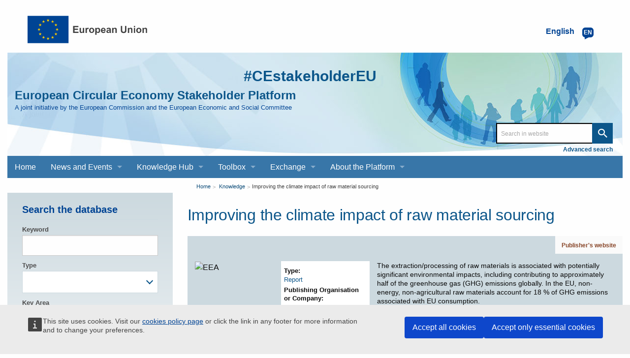

--- FILE ---
content_type: text/html; charset=UTF-8
request_url: https://circulareconomy.europa.eu/platform/en/knowledge/improving-climate-impact-raw-material-sourcing-0
body_size: 10515
content:
<!DOCTYPE html>
<html lang="en" dir="ltr" prefix="og: https://ogp.me/ns#" class="no-js">
  <head>
    <meta charset="utf-8" />
<meta name="description" content="European Circular Economy Stakeholder Platform - A joint initiative by the European Commission and the European Economic and Social Committee" />
<meta name="abstract" content="The extraction/processing of raw materials is associated with potentially significant environmental impacts, including contributing to approximately half of the greenhouse gas (GHG) emissions globally. In the EU, non-energy, non-agricultural raw materials account for 18 % of GHG emissions associated with EU consumption. Given the EU&#039;s commitment to reducing its GHG emissions, and the European Green Deal&#039;s aspiration to achieve a climate-neutral continent by 2050, mitigating climate impacts from raw material production is central to the EU&#039;s climate agenda. All activities associated with collecting waste materials for recycling lead to GHG emissions. Especially for metals, however, their contribution to emissions is only a fraction of the emissions saved by not using primary metals." />
<link rel="canonical" href="https://circulareconomy.europa.eu/platform/en/knowledge/improving-climate-impact-raw-material-sourcing-0" />
<link rel="image_src" href="https://circulareconomy.europa.eu/platform/sites/default/files/styles/large/public/eea_report.png?itok=PbyPe6Jj" />
<meta property="og:site_name" content="European Circular Economy Stakeholder Platform" />
<meta property="og:url" content="https://circulareconomy.europa.eu/platform/en/knowledge/improving-climate-impact-raw-material-sourcing-0" />
<meta property="og:title" content="Improving the climate impact of raw material sourcing" />
<meta property="og:description" content="European Circular Economy Stakeholder Platform - A joint initiative by the European Commission and the European Economic and Social Committee" />
<meta property="og:image" content="https://circulareconomy.europa.eu/platform/sites/default/files/styles/large/public/eea_report.png?itok=PbyPe6Jj" />
<meta property="og:updated_time" content="2023-06-20T11:43:44+00:00" />
<meta property="article:published_time" content="2021-09-03T09:49:39+00:00" />
<meta property="article:modified_time" content="2023-06-20T11:43:44+00:00" />
<meta name="twitter:card" content="summary_large_image" />
<meta name="twitter:title" content="Improving the climate impact of raw material sourcing" />
<meta name="twitter:image" content="https://circulareconomy.europa.eu/platform/sites/default/files/styles/large/public/eea_report.png?itok=PbyPe6Jj" />
<meta name="Generator" content="Drupal 11 (https://www.drupal.org)" />
<meta name="MobileOptimized" content="width" />
<meta name="HandheldFriendly" content="true" />
<meta name="viewport" content="width=device-width, initial-scale=1.0" />
<meta http-equiv="ImageToolbar" content="false" />
<link rel="alternate" hreflang="en" href="https://circulareconomy.europa.eu/platform/en/knowledge/improving-climate-impact-raw-material-sourcing-0" />
<link rel="icon" href="/platform/themes/custom/cecon_foundation/favicon.ico" type="image/vnd.microsoft.icon" />

    <title>Improving the climate impact of raw material sourcing | European Circular Economy Stakeholder Platform</title>
    <link rel="stylesheet" media="all" href="/platform/sites/default/files/css/css_e3CtJkgRZF2t-2QhCfAYjtIywOxmtQ1yZJRXJ0hXKYs.css?delta=0&amp;language=en&amp;theme=cecon_foundation&amp;include=eJxtzsEKwyAQhOEXki70hUTdUcSNG1wlbZ--ORR6SE7D_50mYk4Mj9euBva5yplGBR0jiEtI2n3W1TnMqp2KaLxzk5rajw8dLYseFHir_3RJB4jH2oM8uAbR4tiIzT-TisPySbVVnNMNfdJFnL1tYqMYDO6zRrw--wKfQVIR" />
<link rel="stylesheet" media="all" href="/platform/sites/default/files/css/css_hMdwgO6pDzpu6hBz_CsltO8bt4FnrBDY-ZwyYd0vkkQ.css?delta=1&amp;language=en&amp;theme=cecon_foundation&amp;include=eJxtzsEKwyAQhOEXki70hUTdUcSNG1wlbZ--ORR6SE7D_50mYk4Mj9euBva5yplGBR0jiEtI2n3W1TnMqp2KaLxzk5rajw8dLYseFHir_3RJB4jH2oM8uAbR4tiIzT-TisPySbVVnNMNfdJFnL1tYqMYDO6zRrw--wKfQVIR" />

    
  </head>
  <body class="lang-en section-platform path-node node--type-cecon-knowledge page-node-type-cecon-knowledge">
  <a href="#main-content" class="show-on-focus skip-link">
    Skip to main content
  </a>
  
    <div class="dialog-off-canvas-main-canvas" data-off-canvas-main-canvas>
       
           
<div class="off-canvas-wrapper">
  <div class="inner-wrap off-canvas-wrapper-inner" id="inner-wrap" data-off-canvas-wrapper>
    <aside id="left-off-canvas-menu" class="off-canvas left-off-canvas-menu position-left" role="complementary" data-off-canvas>
      
    </aside>

    <aside id="right-off-canvas-menu" class="off-canvas right-off-canvas-menu position-right" role="complementary" data-off-canvas>
      
    </aside>

    <div class="off-canvas-content" data-off-canvas-content>
           <div class="row ecl-site-branding">
                  <div class="large-14 columns">
              <div>
    <div id="block-sitebranding" class="block-sitebranding block block-system block-system-branding-block">
  
    

  
          <a href="/platform/en" rel="home">
      <img src="/platform/themes/custom/cecon_foundation/images/logo/logo--en.svg" alt="Home" fetchpriority="high" />
    </a>
      

    
</div>
<div class="language-switcher-language-url block-languageswitcher block block-language block-language-blocklanguage-interface" id="block-languageswitcher" role="navigation">
  
    

  
          
<button class="button lang-switcher-button" data-toggle="LangModal">     
<div class="lang-custom-switcher">
      <div class='lang-label-text' title="English active language">English </div>
      <div class='lang-label-code' aria-hidden="true">en</div>
    </div></button>
  <div class="full reveal" id="LangModal" data-reveal aria-label="select your language">
    <div class="modal-wrapper">
     <button id="closeModal" class="close-button" data-close aria-label="Close reveal" type="button">   
        <span aria-hidden="true">&times;</span>
     </button>
    <h2 aria-hidden="true"> Select your language </h2>
     <ul class="lang-switcher-modal"><li hreflang="en" data-drupal-link-system-path="node/5964" class="is-active-lang is-active" title="English active language" aria-current="page"><a href="/platform/en/knowledge/improving-climate-impact-raw-material-sourcing-0" class="language-link is-active" hreflang="en" data-drupal-link-system-path="node/5964" aria-current="page">English</a>
          <span class="is-active-lang"></span></li><li hreflang="fr" data-drupal-link-system-path="node/5964" title="Français active language"><a href="/platform/fr/node/5964" class="language-link" hreflang="fr" data-drupal-link-system-path="node/5964">Français</a>
          </li></ul>  </div>
</div> <!-- modal-wrapper -->

    
    
</div>

  </div>

          </div>
              </div>
            <header class="row"  role="banner" aria-label="Site header">
                  <div class="large-14 columns">
            <div class="columns ecl-banner show-for-medium-up">
              <div id="hashtag-title">
                <strong><a href="https://twitter.com/hashtag/CEstakeholderEU?src=hash" target="_blank" rel="#CEstakeholderEU" title="#CEstakeholderEU">#CEstakeholderEU</a></strong>
              </div>
              <h1 id="site-name"><a href="/platform/en" title="Home" rel="home"><span>European Circular Economy Stakeholder Platform</span></a></h1>
              <h2 title="A joint initiative by the European Commission and the European Economic and Social Committee" class="site-slogan">A joint initiative by the European Commission and the European Economic and Social Committee</h2>
              <div class="custom-search"> <div class="search-block-form block-searchform block block-search block-search-form-block" data-drupal-selector="search-block-form" id="block-searchform" role="search">
  
    

  
          <form action="/content-search" method="get" id="search-block-form" accept-charset="UTF-8">
  <div class="js-form-item form-item js-form-type-search form-item-combine js-form-item-combine form-no-label">
        <input data-drupal-selector="edit-combine" type="search" id="edit-combine" name="combine" value="" size="60" maxlength="128" placeholder="Search in website" class="form-search" />

        </div>
<a href="/platform/content-search" data-drupal-selector="edit-advanced-search" id="edit-advanced-search">Advanced search</a><div data-drupal-selector="edit-actions" class="form-actions js-form-wrapper form-wrapper" id="edit-actions"><input class="success button radius js-form-submit form-submit" data-drupal-selector="edit-submit" type="submit" id="edit-submit" value="Search" />
</div>

</form>

    
    
</div>
</div>
           </div>
              <div>
    <div aria-labelledby="block-mainnavigation-menu" id="block-mainnavigation" class="block-mainnavigation">
            
  <h2 class="block-title visually-hidden" id="block-mainnavigation-menu">Main navigation</h2>
  

        

      <div >
      <div class="title-bar" data-responsive-toggle="main-menu" data-hide-for="large">
        <div class="title-bar-title">European Circular Economy Stakeholder Platform</div>
        <button class="menu-icon" type="button" data-toggle aria-label="main-menu"></button>
      </div>
      <nav class="top-menu" id="main-menu" role="navigation" >
        <div>
                                <ul class="menu vertical large-horizontal" data-responsive-menu="drilldown large-dropdown">
                                        <li>
        <a href="/platform/en" title="" data-drupal-link-system-path="&lt;front&gt;">Home</a>
              </li>
                              <li class="has-submenu menu-item--expanded">
        <a href="/platform/en/news-and-events" title="" data-drupal-link-system-path="node/3668">News and Events</a>
                                          <ul class="submenu menu vertical" data-submenu>
                                        <li>
        <a href="/platform/en/news-and-events/all-news" title="" data-drupal-link-system-path="news-and-events/all-news">News</a>
              </li>
                              <li>
        <a href="/platform/en/news-and-events/upcoming-events" title="" data-drupal-link-system-path="news-and-events/upcoming-events">Events</a>
              </li>
        </ul>
  
              </li>
                              <li class="has-submenu menu-item--expanded">
        <a href="/platform/en/knowledge-hub" data-drupal-link-system-path="node/3669">Knowledge Hub</a>
                                          <ul class="submenu menu vertical" data-submenu>
                                        <li>
        <a href="/platform/en/good-practices" title="" data-drupal-link-system-path="good-practices">Good Practices</a>
              </li>
                              <li>
        <a href="/platform/en/strategies" data-drupal-link-system-path="strategies">Strategies</a>
              </li>
                              <li>
        <a href="/platform/en/knowledge" data-drupal-link-system-path="knowledge">Knowledge</a>
              </li>
                              <li>
        <a href="/platform/en/commitments" title="" data-drupal-link-system-path="commitments">Commitments</a>
              </li>
                              <li>
        <a href="/platform/en/commitments/pledges" title="" data-drupal-link-system-path="commitments/pledges">Pledges</a>
              </li>
        </ul>
  
              </li>
                              <li class="has-submenu menu-item--expanded">
        <a href="/platform/en/toolbox" data-drupal-link-system-path="node/3670">Toolbox</a>
                                          <ul class="submenu menu vertical" data-submenu>
                                        <li>
        <a href="/platform/en/financing" data-drupal-link-system-path="financing">Financing</a>
              </li>
                              <li>
        <a href="/platform/en/education" title="" data-drupal-link-system-path="education">Education and Training</a>
              </li>
                              <li>
        <a href="/platform/en/measuring-circular-economy" title="" data-drupal-link-system-path="measuring-circular-economy">Measuring the circular economy</a>
              </li>
                              <li>
        <a href="/platform/en/toolkits-guidelines" title="" data-drupal-link-system-path="toolkits-guidelines">Toolkits and guidelines</a>
              </li>
        </ul>
  
              </li>
                              <li class="has-submenu menu-item--expanded">
        <a href="/platform/en/dialogue" title="" data-drupal-link-system-path="node/23">Exchange</a>
                                          <ul class="submenu menu vertical" data-submenu>
                                        <li>
        <a href="https://circulareconomy.europa.eu/platform/en/eu-circular-talks" title="">EU Circular Talks</a>
              </li>
                              <li>
        <a href="https://circulareconomy.europa.eu/platform/en/lets-talk-ecesp-podcast">Let&#039;s Talk - an ECESP Podcast</a>
              </li>
                              <li>
        <a href="/platform/en/submit-content-0" data-drupal-link-system-path="node/26">Contribute: submit content for the website</a>
              </li>
                              <li>
        <a href="/platform/en/dialogue/existing-eu-platforms" title="" data-drupal-link-system-path="dialogue/existing-eu-platforms">Circular Economy Networks / Platforms</a>
              </li>
        </ul>
  
              </li>
                              <li class="has-submenu menu-item--expanded">
        <a href="/platform/en/about-platform" title="About the Platform" data-drupal-link-system-path="node/3">About the Platform</a>
                                          <ul class="submenu menu vertical" data-submenu>
                                        <li class="has-submenu menu-item--expanded">
        <a href="https://circulareconomy.europa.eu/platform/en/ecesp-annual-conference-our-flagship-event-stakeholders-exchange-and-network">The Annual Conference</a>
                                          <ul class="submenu menu vertical" data-submenu>
                                        <li class="has-submenu menu-item--expanded">
        <a href="/platform/en/circular-solutions-competitive-europe-stakeholders-day" title="2025 annual conference" data-drupal-link-system-path="node/8748">2025</a>
                                          <ul class="submenu menu vertical" data-submenu>
                                        <li>
        <a href="/platform/en/10-april-2025-circular-economy-stakeholder-dialogue" data-drupal-link-system-path="node/8624">10 April - The Circular Economy Stakeholder Dialogue</a>
              </li>
                              <li>
        <a href="https://circulareconomy.europa.eu/platform/en/circular-solutions-competitive-europe-stakeholders-day">5 June - EU Green Week Stakeholders&#039; Day</a>
              </li>
        </ul>
  
              </li>
                              <li>
        <a href="https://circulareconomy.europa.eu/platform/en/ecesp-annual-conference-2024-circular-economy-visions-actions">2024</a>
              </li>
                              <li>
        <a href="https://circulareconomy.europa.eu/platform/en/recovery-open-strategic-autonomy-and-resilience" title="Annual Conference 2023">2023</a>
              </li>
                              <li>
        <a href="/platform/en/towards-new-normal-sustainable-products-sustainable-consumption" data-drupal-link-system-path="node/6339">2022</a>
              </li>
                              <li>
        <a href="/platform/en/annual-circular-economy-stakeholder-conference-3-4-november-2020" data-drupal-link-system-path="node/2575">2020</a>
              </li>
                              <li>
        <a href="/platform/en/2019-circular-economy-stakeholder-conference-success-stories-and-new-challenges" title="" data-drupal-link-system-path="node/1301">2019</a>
              </li>
                              <li>
        <a href="https://circulareconomy.europa.eu/platform/en/node/105" title="">2018</a>
              </li>
                              <li>
        <a href="https://circulareconomy.europa.eu/platform/en/circular-economy-one-year-after-adoption-working-together-future">2017</a>
              </li>
        </ul>
  
              </li>
                              <li class="has-submenu menu-item--expanded">
        <a href="/platform/en/coordination-group" data-drupal-link-system-path="node/1775">The Coordination Group</a>
                                          <ul class="submenu menu vertical" data-submenu>
                                        <li>
        <a href="https://circulareconomy.europa.eu/platform/en/dialogue/cg-names-contacts?title=&amp;scope%5B0%5D=622&amp;page=0" title="Coordination Group Contacts">Names and contacts</a>
              </li>
                              <li>
        <a href="https://circulareconomy.europa.eu/platform/en/about/cg-activities-documents?combine=&amp;scope%5B%5D=595">Activities and documents</a>
              </li>
                              <li>
        <a href="/platform/en/leadership-groups" title="Describes LGs, thematics and members" data-drupal-link-system-path="node/7310">The Leadership Groups</a>
              </li>
        </ul>
  
              </li>
                              <li>
        <a href="/platform/en/european-commission" title="A-propos-Commission" data-drupal-link-system-path="node/1823">The European Commission</a>
              </li>
                              <li>
        <a href="/platform/en/european-economic-and-social-committee" title="About-EESC" data-drupal-link-system-path="node/1824">The EESC</a>
              </li>
                              <li>
        <a href="https://circulareconomy.europa.eu/platform/en/ecesp-newsletter">Our Newsletter - Past editions</a>
              </li>
        </ul>
  
              </li>
        </ul>
  
                            </div>
      </nav>
    </div>
  

  </div>

  </div>

          </div>
              </header>
      <div class="row">
                              </div>

      
            <div class="l-help row">
        <div class="large-14 columns">
            <div>
    
  </div>

        </div>
      </div>
           <script type="application/json">{"utility":"cck","url":"https:\/\/circulareconomy.europa.eu\/{lang}\/cookie-policy","target":true}</script>

        <div class="row">
        <main id="main-section" class="small-14 medium-10 medium-push-4 columns" role="main">
                          <div class="region-highlighted panel">
    <div id="block-breadcrumbs" class="block-breadcrumbs block block-system block-system-breadcrumb-block">
  
    

  
            <nav role="navigation" aria-labelledby="system-breadcrumb">
    <h2 id="system-breadcrumb" class="visually-hidden">You are here</h2>
    <ul class="breadcrumbs">
          <li>
                  <a href="/platform/en">Home</a>
              </li>
          <li>
                  <a href="/platform/en/knowledge">Knowledge</a>
              </li>
          <li class="current"><a href="#">Improving the climate impact of raw material sourcing</a></li>
    </ul>
  </nav>

    
    
</div>
<div id="block-pagetitle" class="block-pagetitle block block-core block-page-title-block">
  
    

  
          
  <h1><span>Improving the climate impact of raw material sourcing</span>
</h1>


    
    
</div>

  </div>

                    <a id="main-content"></a>
                    <section>
              <div>
    <div data-drupal-messages-fallback class="hidden"></div>

<div data-history-node-id="5964" class="node node--type-cecon-knowledge node--view-mode-full ds-2col clearfix">
<div class='teaser-intro'>


<div  class="group-cecon-url-file-info">
    <div class="field field-node--field-cecon-web-original-content field-name-field-cecon-web-original-content field-type-link field-label-hidden">
    <div class="field-items">
          <div class="field-item"><a href="https://www.eea.europa.eu/publications/improving-the-climate-impact-of" target="_blank">Publisher&#039;s website</a></div>
      </div>
</div>

  </div>



</div>
    
  <div class="group-left">
    
<div  class="group-cecon-full-meta">
    <div class="field field-node--field-cecon-image-upload field-name-field-cecon-image-upload field-type-image field-label-hidden">
    <div class="field-items">
          <div class="field-item">  <img loading="lazy" src="/platform/sites/default/files/styles/large/public/eea_report.png?itok=PbyPe6Jj" width="459" height="480" alt="EEA" />


</div>
      </div>
</div>

<div  class="group-cecon-teaser-info">
    <div class="field field-node--field-cecon-knowledge-type field-name-field-cecon-knowledge-type field-type-entity-reference field-label-above">
      <div class="field-label">Type</div>
    <div class="field-items">
          <div class="field-item"><a href="/platform/en/knowledge-type/report" hreflang="en">Report</a></div>
      </div>
</div>
<div class="field field-node--field-cecon-organisation-company field-name-field-cecon-organisation-company field-type-link field-label-above">
      <div class="field-label">Publishing Organisation or Company</div>
    <div class="field-items">
          <div class="field-item"><a href="https://www.eea.europa.eu/">European Environment Agency</a></div>
      </div>
</div>
<div class="field field-node--field-cecon-author field-name-field-cecon-author field-type-string field-label-above">
      <div class="field-label">Author</div>
    <div class="field-items">
          <div class="field-item">Ioannis Bakas (EEA)</div>
          <div class="field-item">Dirk Nelen (VITO)</div>
      </div>
</div>
<div class="field field-node--field-cecon-publication-date field-name-field-cecon-publication-date field-type-datetime field-label-above">
      <div class="field-label">Publication Date</div>
    <div class="field-items">
          <div class="field-item">August, 2021</div>
      </div>
</div>
<div class="field field-node--field-cecon-country field-name-field-cecon-country field-type-country field-label-above">
      <div class="field-label">Country</div>
    <div class="field-items">
          <div class="field-item">EU</div>
      </div>
</div>
<div class="field field-node--field-cecon-main-language field-name-field-cecon-main-language field-type-entity-reference field-label-above">
      <div class="field-label">Language for original content</div>
    <div class="field-items">
          <div class="field-item"><a href="/platform/en/main-language/english" hreflang="en">English</a></div>
      </div>
</div>
<div class="field field-node--field-cecon-key-area field-name-field-cecon-key-area field-type-entity-reference field-label-above">
      <div class="field-label">Key Area</div>
    <div class="field-items">
          <div class="field-item"><a href="/platform/en/key-area/secondary-raw-materials" hreflang="en">Secondary raw materials</a></div>
      </div>
</div>
<div class="field field-node--field-cecon-sector field-name-field-cecon-sector field-type-entity-reference field-label-above">
      <div class="field-label">Sector</div>
    <div class="field-items">
          <div class="field-item"><a href="/platform/en/sector/waste-management-secondary-raw-materials" hreflang="en">Waste management &amp; Secondary Raw Materials</a></div>
      </div>
</div>
<div class="field field-node--field-cecon-scope field-name-field-cecon-scope field-type-entity-reference field-label-above">
      <div class="field-label">Scope</div>
    <div class="field-items">
          <div class="field-item"><a href="/platform/en/scope/global" hreflang="en">Global</a>,</div>
          <div class="field-item"><a href="/platform/en/scope/eu" hreflang="en">EU</a></div>
      </div>
</div>

  </div>
  </div>
  </div>
  <div class="group-right">
    <div class="field field-node--field-cecon-abstract field-name-field-cecon-abstract field-type-text-long field-label-hidden">
    <div class="field-items">
          <div class="field-item"><p>The extraction/processing of raw materials is associated with potentially significant environmental impacts, including contributing to approximately half of the greenhouse gas (GHG) emissions globally. In the EU, non-energy, non-agricultural raw materials account for 18 % of GHG emissions associated with EU consumption.</p>

<p>Given the EU's commitment to reducing its GHG emissions, and the European Green Deal's aspiration to achieve a climate-neutral continent by 2050, mitigating climate impacts from raw material production is central to the EU's climate agenda.</p>

<p>All activities associated with collecting waste materials for recycling lead to GHG emissions. Especially for metals, however, their contribution to emissions is only a fraction of the emissions saved by not using primary metals.</p>
</div>
      </div>
</div>


  </div>

</div>


  </div>

          </section>
        </main>
                  <div id="sidebar-first" class="medium-4 medium-pull-10 columns sidebar ">
              <div>
    <div class="views-exposed-form bef-exposed-form block-knowledge-exposed-filter-block block block-views-exposed-filter-blocks block-views-exposed-filter-blocks-block" data-drupal-selector="views-exposed-form-cecon-knowledge-knowledge-page" id="block-knowledge-exposed-filter-block">
  
      <h2  class="block-title">Search the database</h2>
    

  
          <form action="/platform/en/knowledge" method="get" id="views-exposed-form-cecon-knowledge-knowledge-page" accept-charset="UTF-8">
  <div class="js-form-item form-item js-form-type-textfield form-item-combine js-form-item-combine">
      
<label for="edit-combine">Keyword</label>
        <input data-drupal-selector="edit-combine" type="text" id="edit-combine" name="combine" value="" size="30" maxlength="128" class="form-text" />

        </div>
<div class="js-form-item form-item js-form-type-select form-item-knowledge-type js-form-item-knowledge-type">
      
<label for="edit-knowledge-type">Type</label>
        <select data-drupal-selector="edit-knowledge-type" id="edit-knowledge-type" name="knowledge_type[]" size="7" class="form-select select2-widget" multiple="multiple" data-select2-config="{&quot;multiple&quot;:true,&quot;placeholder&quot;:&quot;- None -&quot;,&quot;allowClear&quot;:false,&quot;dir&quot;:&quot;ltr&quot;,&quot;language&quot;:&quot;en&quot;,&quot;tags&quot;:false,&quot;theme&quot;:&quot;default&quot;,&quot;maximumSelectionLength&quot;:0,&quot;tokenSeparators&quot;:[],&quot;selectOnClose&quot;:false,&quot;width&quot;:&quot;100%&quot;}">
            <option value="157" >Academic/Research paper</option>
                <option value="348" >Factsheet</option>
                <option value="158" >Position paper</option>
                <option value="173" >Presentation</option>
                <option value="156" >Report</option>
                <option value="155" >Study</option>
                <option value="159" >Other</option>
      </select>

        </div>
<div class="js-form-item form-item js-form-type-select form-item-key-area js-form-item-key-area">
      
<label for="edit-key-area">Key Area</label>
        <select data-drupal-selector="edit-key-area" id="edit-key-area" name="key_area[]" size="5" class="form-select select2-widget" multiple="multiple" data-select2-config="{&quot;multiple&quot;:true,&quot;placeholder&quot;:&quot;- None -&quot;,&quot;allowClear&quot;:false,&quot;dir&quot;:&quot;ltr&quot;,&quot;language&quot;:&quot;en&quot;,&quot;tags&quot;:false,&quot;theme&quot;:&quot;default&quot;,&quot;maximumSelectionLength&quot;:0,&quot;tokenSeparators&quot;:[],&quot;selectOnClose&quot;:false,&quot;width&quot;:&quot;100%&quot;}">
            <option value="65" >Production</option>
                <option value="66" >Consumption</option>
                <option value="67" >Waste management</option>
                <option value="68" >Secondary raw materials</option>
                <option value="69" >Innovation and investments</option>
      </select>

        </div>
<div class="js-form-item form-item js-form-type-select form-item-country js-form-item-country">
      
<label for="edit-country">Country</label>
        <select data-drupal-selector="edit-country" id="edit-country" name="country[]" size="8" class="form-select select2-widget" multiple="multiple" data-select2-config="{&quot;multiple&quot;:true,&quot;placeholder&quot;:&quot;- None -&quot;,&quot;allowClear&quot;:false,&quot;dir&quot;:&quot;ltr&quot;,&quot;language&quot;:&quot;en&quot;,&quot;tags&quot;:false,&quot;theme&quot;:&quot;default&quot;,&quot;maximumSelectionLength&quot;:0,&quot;tokenSeparators&quot;:[],&quot;selectOnClose&quot;:false,&quot;width&quot;:&quot;100%&quot;}">
            <option value="AT" >Austria</option>
                <option value="BE" >Belgium</option>
                <option value="BG" >Bulgaria</option>
                <option value="HR" >Croatia</option>
                <option value="CY" >Cyprus</option>
                <option value="CZ" >Czechia</option>
                <option value="DK" >Denmark</option>
                <option value="EE" >Estonia</option>
                <option value="EU" >EU</option>
                <option value="FI" >Finland</option>
                <option value="FR" >France</option>
                <option value="DE" >Germany</option>
                <option value="GR" >Greece</option>
                <option value="HU" >Hungary</option>
                <option value="IE" >Ireland</option>
                <option value="IT" >Italy</option>
                <option value="LV" >Latvia</option>
                <option value="LT" >Lithuania</option>
                <option value="LU" >Luxembourg</option>
                <option value="MT" >Malta</option>
                <option value="NL" >Netherlands</option>
                <option value="OT" >Other</option>
                <option value="PL" >Poland</option>
                <option value="PT" >Portugal</option>
                <option value="RO" >Romania</option>
                <option value="SK" >Slovakia</option>
                <option value="SI" >Slovenia</option>
                <option value="ES" >Spain</option>
                <option value="SE" >Sweden</option>
                <option value="CH" >Switzerland</option>
                <option value="GB" >United Kingdom</option>
      </select>

        </div>
<div class="js-form-item form-item js-form-type-select form-item-scope js-form-item-scope">
      
<label for="edit-scope">Scope</label>
        <select data-drupal-selector="edit-scope" id="edit-scope" name="scope[]" size="9" class="form-select select2-widget" multiple="multiple" data-select2-config="{&quot;multiple&quot;:true,&quot;placeholder&quot;:&quot;- None -&quot;,&quot;allowClear&quot;:false,&quot;dir&quot;:&quot;ltr&quot;,&quot;language&quot;:&quot;en&quot;,&quot;tags&quot;:false,&quot;theme&quot;:&quot;default&quot;,&quot;maximumSelectionLength&quot;:0,&quot;tokenSeparators&quot;:[],&quot;selectOnClose&quot;:false,&quot;width&quot;:&quot;100%&quot;}">
            <option value="272" >Cities</option>
                <option value="267" >Regional</option>
                <option value="266" >Rural</option>
                <option value="271" >Other</option>
                <option value="274" >Cooperation and development</option>
                <option value="268" >National</option>
                <option value="273" >Municipalities</option>
                <option value="286" >International</option>
                <option value="270" >Global</option>
                <option value="269" >EU</option>
                <option value="622" >Coordination Group 2025-2028</option>
                <option value="595" >Coordination Group 2023-2025</option>
                <option value="554" >Coordination Group 2020-2023</option>
                <option value="553" >Coordination Group 2017-2020</option>
      </select>

        </div>
<div class="js-form-item form-item js-form-type-select form-item-sector js-form-item-sector">
      
<label for="edit-sector">Sector</label>
        <select data-drupal-selector="edit-sector" id="edit-sector" name="sector[]" size="9" class="form-select select2-widget" multiple="multiple" data-select2-config="{&quot;multiple&quot;:true,&quot;placeholder&quot;:&quot;- None -&quot;,&quot;allowClear&quot;:false,&quot;dir&quot;:&quot;ltr&quot;,&quot;language&quot;:&quot;en&quot;,&quot;tags&quot;:false,&quot;theme&quot;:&quot;default&quot;,&quot;maximumSelectionLength&quot;:0,&quot;tokenSeparators&quot;:[],&quot;selectOnClose&quot;:false,&quot;width&quot;:&quot;100%&quot;}">
            <option value="141" >Agriculture, fertilisers and forestry</option>
                <option value="362" >Awareness raising</option>
                <option value="145" >B2B services</option>
                <option value="131" >Batteries and Vehicles</option>
                <option value="363" >Behavioural incentives</option>
                <option value="70" >Bioeconomy and Biomimicry</option>
                <option value="133" >Business incubators, Startups</option>
                <option value="71" >Cement, Steel, Chemicals</option>
                <option value="72" >Ceramics and Glass</option>
                <option value="364" >Chemical management</option>
                <option value="365" >Circular action for climate neutrality</option>
                <option value="366" >Circular design</option>
                <option value="196" >Clothing and Fashion industry</option>
                <option value="74" >Construction, Buildings and Infrastructure</option>
                <option value="367" >Corporate Procurement</option>
                <option value="351" >Culture, Sports and Leisure activities</option>
                <option value="208" >Digital solutions</option>
                <option value="368" >Economic instruments</option>
                <option value="138" >Education and skills</option>
                <option value="76" >Electronics and ICT</option>
                <option value="369" >Empowering Consumers</option>
                <option value="370" >Energy and waste-to-energy</option>
                <option value="78" >Food, water and nutrients</option>
                <option value="81" >Furniture</option>
                <option value="371" >Governance</option>
                <option value="580" >Health and healthcare</option>
                <option value="139" >Housing and Urban development</option>
                <option value="372" >Industrial symbiosis</option>
                <option value="373" >Industrial techniques</option>
                <option value="374" >Innovation and investment</option>
                <option value="82" >Machinery and Equipment</option>
                <option value="375" >Measuring circularity</option>
                <option value="83" >Mining, metals and minerals</option>
                <option value="376" >Mobility and transport</option>
                <option value="162" >Other</option>
                <option value="84" >Packaging</option>
                <option value="349" >Personal and household goods</option>
                <option value="134" >Personal and household services</option>
                <option value="85" >Pharmaceuticals</option>
                <option value="86" >Plastics, Polymers and Rubber</option>
                <option value="87" >Power and utilities</option>
                <option value="377" >Product as a Service</option>
                <option value="88" >Public procurement</option>
                <option value="136" >Public services</option>
                <option value="192" >Pulp and Paper Industry (PPI)</option>
                <option value="378" >Recover, Regenerative economy</option>
                <option value="89" >Recycling</option>
                <option value="90" >Refineries</option>
                <option value="379" >Refuse, Re-think, Reduce</option>
                <option value="380" >Repair, Refurbishment, Remanufacture, Repurpose</option>
                <option value="381" >Research</option>
                <option value="382" >Retail</option>
                <option value="383" >Reuse</option>
                <option value="143" >Social Enterprise</option>
                <option value="384" >Social impact</option>
                <option value="385" >Soils, soil improvement and restoration</option>
                <option value="92" >Textiles, apparel and leather</option>
                <option value="386" >Waste management &amp; Secondary Raw Materials</option>
                <option value="387" >Water</option>
      </select>

        </div>
<div data-drupal-selector="edit-actions" class="form-actions js-form-wrapper form-wrapper" id="edit-actions"><input class="success button radius js-form-submit form-submit" data-drupal-selector="edit-submit-cecon-knowledge" type="submit" id="edit-submit-cecon-knowledge" value="Search" />
</div>


</form>

    
    
</div>

  </div>

          </div>
                      </div>
              <footer class="row" role="contentinfo">
                      <div id="footer" class="large-14 columns">
                <div>
    <div id="block-eclfooter-2" class="block-eclfooter-2 block block-block-content block-block-content2a1a705c-fb13-48a6-866d-4b21b0bb8402">
  
    

  
          <div class="body field field-block-content--body field-name-body field-type-text-with-summary field-label-hidden">
    <div class="field-items">
          <div class="field-item"><div class="ecl-footer"><div class="ecl-footer__custom"><div class="ecl-social" role="list"><div class="ecl-twitter" role="listitem"><div class="twitter-wrapper"><a href="https://bsky.app/profile/ecesp.bsky.social" target="_blank" style="
    background: url('https://circulareconomy.europa.eu/platform/sites/default/files/2025-01/BlueSkyWebBanner.svg');
    background-size: cover;
"><span>follow us on bsky&nbsp;</span></a></div></div><div class="ecl-linkedin" role="listitem"><div class="linkedin-wrapper"><a href="https://www.linkedin.com/company/ecesp/" target="_blank"><span>join us on </span> <span> Linked<span>in</span></span> </a></div></div><div class="ecl-newsletter" role="listitem"><div class="newsletter-wrapper"><a href="https://assets-eur.mkt.dynamics.com/2c4bd077-fff6-496c-ae40-97e98d8bc644/digitalassets/standaloneforms/1d5e65f5-b330-f011-8c4e-6045bde07459#msdynmkt_trackingcontext=e6dbb5a6-70c3-402b-a0ff-341236600000&msdynmkt_prefill=mktprfecea2731b8124722879f5fd268987441eoprf" target="_blank"><span>Subscribe to our newsletter&nbsp;</span></a></div></div></div><div class="ecl-other-links"><ul class="ecl-other-links-list"><li class="ecl-footer__custom__list-item"><a class="ecl-link ecl-footer__link" href="https://europa.eu/european-union/abouteuropa/legal_notices_en">Legal notice</a></li><li class="ecl-footer__custom__list-item"><a class="ecl-link ecl-footer__link" href="https://circulareconomy.europa.eu/platform/en/copyright-notice">Copyright notice</a></li><li class="ecl-footer__custom__list-item"><a class="ecl-link ecl-footer__link" href="https://circulareconomy.europa.eu/platform/en/privacy-statement">Privacy statement</a></li><li class="ecl-footer__custom__list-item"><a class="ecl-link ecl-footer__link" href="https://circulareconomy.europa.eu/platform/en/cookie-policy">Cookie policy</a></li><li class="ecl-footer__custom__list-item"><a href="https://circulareconomy.europa.eu/platform/en/contact-platforms-secretariat">Contact</a></li><li class="ecl-footer__custom__list-item"><a href="/sitemap">Sitemap</a></li><li class="ecl-footer__custom__list-item"><a href="https://circulareconomy.europa.eu/platform/en/about-platform">About this site</a></li></ul></div></div><div class="ecl-footer__corporate"><div class="ecl-footer__corporate-top"><div class="ecl-container"><div class="ecl-row ecl-footer__row"><div class="ecl-footer__column ecl-col-md-4 ecl-footer__spaced-column"><h2 class="ecl-footer__column-title" id="footer-corporate-contact-eu">Contact the EU</h2><ul class="ecl-list ecl-list--unstyled ecl-footer__list" aria-labelledby="footer-corporate-contact-eu"><li class="ecl-footer__list-item">Call us 00 800 6 7 8 9 10 11</li><li class="ecl-footer__list-item">Use other <a class="ecl-link ecl-link--standalone" href="https://europa.eu/european-union/contact/call-us_en">telephone options</a></li><li class="ecl-footer__list-item">Write to us via our <a class="ecl-link ecl-link--standalone" href="https://europa.eu/european-union/contact_en" taget="_blank">contact form</a></li><li class="ecl-footer__list-item">Meet us at a <a class="ecl-link ecl-link--standalone" href="https://ec.europa.eu/info/about-european-commission/contact/local-offices-eu-member-countries_en" taget="_blank">local EU office</a></li></ul><h2 class="ecl-footer__column-title ecl-u-mt-l" id="footer-corporate-social-media">Find a social media account</h2><ul class="ecl-list ecl-list--unstyled ecl-footer__list" aria-labelledby="footer-corporate-social-media"><li class="ecl-footer__list-item"><a class="ecl-link ecl-link--standalone" href="https://europa.eu/european-union/contact/social-networks_en" taget="_blank">Search for EU social media channels</a></li></ul></div><div class="ecl-footer__column ecl-col-md-8 ecl-footer__spaced-column"><h2 class="ecl-footer__column-title" id="footer-corporate-find-institution">EU institutions</h2><ul class="ecl-list ecl-list--unstyled ecl-footer__list ecl-footer__list--2-col ecl-footer__list--long" aria-labelledby="footer-corporate-find-institution"><li class="ecl-footer__list-item"><a class="ecl-link ecl-footer__link" href="https://commission.europa.eu/index_en">European Commission</a></li><li class="ecl-footer__list-item"><a class="ecl-link ecl-footer__link" href="http://www.europarl.europa.eu/portal/">European Parliament</a></li><li class="ecl-footer__list-item"><a class="ecl-link ecl-footer__link" href="https://www.consilium.europa.eu/en/european-council/">European Council</a></li><li class="ecl-footer__list-item"><a class="ecl-link ecl-footer__link" href="http://www.consilium.europa.eu/">Council of the European Union</a></li><li class="ecl-footer__list-item"><a class="ecl-link ecl-footer__link" href="https://ec.europa.eu/commission/>European Commission</a>
                                        </li>
                                                          <li class=" ecl-footer__list-item="">Court of Justice of the European Union</a></li><li class="ecl-footer__list-item"><a class="ecl-link ecl-footer__link" href="http://www.ecb.europa.eu/">European Central Bank</a></li><li class="ecl-footer__list-item"><a class="ecl-link ecl-footer__link" href="http://www.eca.europa.eu/">European Court of Auditors</a></li><li class="ecl-footer__list-item"><a class="ecl-link ecl-footer__link" href="https://eeas.europa.eu/">European External Action Service</a></li><li class="ecl-footer__list-item"><a class="ecl-link ecl-footer__link" href="https://www.eesc.europa.eu/">European Economic and Social Committee</a></li><li class="ecl-footer__list-item"><a class="ecl-link ecl-footer__link" href="https://www.cor.europa.eu/">European Committee of the Regions</a></li><li class="ecl-footer__list-item"><a class="ecl-link ecl-footer__link" href="https://www.eib.org/">European Investment Bank</a></li><li class="ecl-footer__list-item"><a class="ecl-link ecl-footer__link" href="http://www.ombudsman.europa.eu/">European Ombudsman</a></li><li class="ecl-footer__list-item"><a class="ecl-link ecl-footer__link" href="https://secure.edps.europa.eu/">European Data Protection Supervisor</a></li><li class="ecl-footer__list-item"><a class="ecl-link ecl-footer__link" href="https://epso.europa.eu/">European Personnel Selection Office</a></li><li class="ecl-footer__list-item"><a class="ecl-link ecl-footer__link" href="https://publications.europa.eu/">Publications Office of the European Union</a></li><li class="ecl-footer__list-item"><a class="ecl-link ecl-footer__link" href="https://europa.eu/european-union/about-eu/agencies_en">Agencies</a></li><li class="ecl-footer__list-item">Search for <a class="ecl-link ecl-link--standalone" href="../../example.html#call" taget="_blank">EU institutions</a></li></ul></div></div></div></div><div class="ecl-footer__corporate-bottom"><div class="ecl-container"><div class="ecl-row ecl-footer__row"><div class="ecl-col"><ul class="ecl-list ecl-list--inline ecl-footer__list ecl-footer__list--inline"><li class="ecl-footer__list-item ecl-footer__publication-date">Last published 10/10/2019</li><li class="ecl-footer__list-item"><a class="ecl-link ecl-footer__link" href="https://europa.eu/european-union/about-eu/working_en">Work for the EU</a></li><li class="ecl-footer__list-item"><a class="ecl-link ecl-footer__link" href="https://europa.eu/european-union/abouteuropa/legal_notices_en">Legal notice</a></li><li class="ecl-footer__list-item"><a class="ecl-link ecl-footer__link" href="https://europa.eu/european-union/abouteuropa/language-policy_en">Language policy</a></li><li class="ecl-footer__list-item"><a class="ecl-link ecl-footer__link" href="https://europa.eu/european-union/abouteuropa/accessibility_en">Web accessibility</a></li></ul></div></div></div></div></div></div></div>
      </div>
</div>

    
    
</div>
<div id="block-cecon-foundation-tempblocktohidetheemailerrormsg" class="block-cecon-foundation-tempblocktohidetheemailerrormsg block block-block-content block-block-content4d7e8c6c-95c0-4c2b-9ade-4af1f4b46e0c">
  
    

  
          <div class="body field field-block-content--body field-name-body field-type-text-with-summary field-label-hidden">
    <div class="field-items">
          <div class="field-item"><script>
document.addEventListener('DOMContentLoaded', function() {
    const messages = document.querySelectorAll('.messages');
    const exactErrorMessages = [
        'There was a problem sending your message and it was not sent.',
        'Unable to send email. Contact the site administrator if the problem persists.'
    ];
    
    const partialErrorPatterns = [
        /an email could not be sent to/i
    ];
    
    messages.forEach(function(message) {
        const messageText = message.textContent.trim();
        
        // Check exact matches
        const exactMatch = exactErrorMessages.includes(messageText);
        
        // Check partial matches
        const partialMatch = partialErrorPatterns.some(pattern => pattern.test(messageText));
        
        if (exactMatch || partialMatch) {
            message.style.display = 'none';
        }
    });
});
</script></div>
      </div>
</div>

    
    
</div>

  </div>

            </div>
            <div class="copyright large-14 columns">
              <p>&copy; European Union</p>
            </div>
                  </footer>
          </div>
  </div>
</div>

  </div>

  <script type="application/json">{"utility":"piwik","siteID":"49b19d3e-f0a5-4263-938a-bc551221be79","sitePath":["circulareconomy.europa.eu"],"instance":"ec"}</script>

  <script type="application/json" data-drupal-selector="drupal-settings-json">{"path":{"baseUrl":"\/platform\/","pathPrefix":"en\/","currentPath":"node\/5964","currentPathIsAdmin":false,"isFront":false,"currentLanguage":"en"},"pluralDelimiter":"\u0003","suppressDeprecationErrors":true,"ajaxPageState":{"libraries":"[base64]","theme":"cecon_foundation","theme_token":null},"ajaxTrustedUrl":{"\/content-search":true,"\/platform\/en\/knowledge":true},"field_group":{"html_element":{"mode":"full","context":"view","settings":{"classes":"group-cecon-url-file-info","show_empty_fields":false,"id":"","element":"div","show_label":false,"label_element":"h3","label_element_classes":"","attributes":"","effect":"none","speed":"fast"}}},"user":{"uid":0,"permissionsHash":"759dc249edfeb8ed4128ca3731da50f9ecfe5b7f3c713c4412075fe1feda8380"}}</script>
<script src="/platform/core/assets/vendor/jquery/jquery.min.js?v=4.0.0-rc.1"></script>
<script src="/platform/sites/default/files/js/js_i86rLQGnw5LnW3W39_UKHoPH7sYPEvHlhFruE6AhGzU.js?scope=footer&amp;delta=1&amp;language=en&amp;theme=cecon_foundation&amp;include=[base64]"></script>
<script src="https://europa.eu/webtools/load.js" async></script>
<script src="/platform/sites/default/files/js/js_VR6MgZkoHoMtmu1QoApCLNSYcZSPjLqHjai23rZc-ko.js?scope=footer&amp;delta=3&amp;language=en&amp;theme=cecon_foundation&amp;include=[base64]"></script>
<script src="https://webtools.europa.eu/load.js" defer></script>
<script src="/platform/sites/default/files/js/js_upPo75TYqEm7jJffuldRrvqj7typ08ghdHYfwLBpWls.js?scope=footer&amp;delta=5&amp;language=en&amp;theme=cecon_foundation&amp;include=[base64]"></script>

  </body>
</html>
